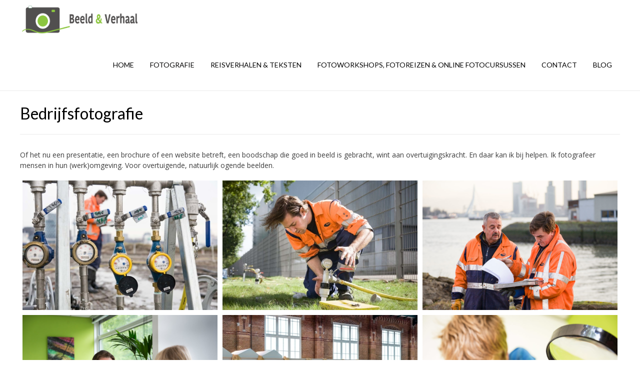

--- FILE ---
content_type: text/html; charset=UTF-8
request_url: https://beeldenverhaal.com/bedrijfsfotografie/
body_size: 13670
content:
<!DOCTYPE html><!-- Nikkon.ORG -->
<html lang="nl">
<head>
<meta charset="UTF-8">
<meta name="viewport" content="width=device-width, initial-scale=1">
<link rel="profile" href="https://gmpg.org/xfn/11">
<link rel="pingback" href="https://beeldenverhaal.com/xmlrpc.php">
<meta name='robots' content='index, follow, max-image-preview:large, max-snippet:-1, max-video-preview:-1' />

	<!-- This site is optimized with the Yoast SEO plugin v20.4 - https://yoast.com/wordpress/plugins/seo/ -->
	<title>Bedrijfsfotografie - Beeld en Verhaal</title>
	<link rel="canonical" href="https://beeldenverhaal.com/bedrijfsfotografie/" />
	<meta property="og:locale" content="nl_NL" />
	<meta property="og:type" content="article" />
	<meta property="og:title" content="Bedrijfsfotografie - Beeld en Verhaal" />
	<meta property="og:description" content="Of het nu een presentatie, een brochure of een website betreft, een boodschap die goed in beeld is gebracht, wint aan overtuigingskracht. En daar kan ik bij helpen. Ik fotografeer mensen in hun (werk)omgeving. Voor overtuigende, natuurlijk ogende beelden." />
	<meta property="og:url" content="https://beeldenverhaal.com/bedrijfsfotografie/" />
	<meta property="og:site_name" content="Beeld en Verhaal" />
	<meta property="article:publisher" content="https://www.facebook.com/lex.vandenbosch.14" />
	<meta property="article:modified_time" content="2018-08-02T12:54:33+00:00" />
	<meta name="twitter:card" content="summary_large_image" />
	<script type="application/ld+json" class="yoast-schema-graph">{"@context":"https://schema.org","@graph":[{"@type":"WebPage","@id":"https://beeldenverhaal.com/bedrijfsfotografie/","url":"https://beeldenverhaal.com/bedrijfsfotografie/","name":"Bedrijfsfotografie - Beeld en Verhaal","isPartOf":{"@id":"https://beeldenverhaal.com/#website"},"datePublished":"2017-08-16T05:40:26+00:00","dateModified":"2018-08-02T12:54:33+00:00","breadcrumb":{"@id":"https://beeldenverhaal.com/bedrijfsfotografie/#breadcrumb"},"inLanguage":"nl","potentialAction":[{"@type":"ReadAction","target":["https://beeldenverhaal.com/bedrijfsfotografie/"]}]},{"@type":"BreadcrumbList","@id":"https://beeldenverhaal.com/bedrijfsfotografie/#breadcrumb","itemListElement":[{"@type":"ListItem","position":1,"name":"Home","item":"https://beeldenverhaal.com/"},{"@type":"ListItem","position":2,"name":"Bedrijfsfotografie"}]},{"@type":"WebSite","@id":"https://beeldenverhaal.com/#website","url":"https://beeldenverhaal.com/","name":"Beeld en Verhaal Fotografie Fotoreizen Reisverhalen","description":"Fotoreportages, reisverhalen, fotoworkshops en online cursussen","publisher":{"@id":"https://beeldenverhaal.com/#organization"},"potentialAction":[{"@type":"SearchAction","target":{"@type":"EntryPoint","urlTemplate":"https://beeldenverhaal.com/?s={search_term_string}"},"query-input":"required name=search_term_string"}],"inLanguage":"nl"},{"@type":"Organization","@id":"https://beeldenverhaal.com/#organization","name":"Beeld & Verhaal","url":"https://beeldenverhaal.com/","logo":{"@type":"ImageObject","inLanguage":"nl","@id":"https://beeldenverhaal.com/#/schema/logo/image/","url":"https://i0.wp.com/beeldenverhaal.com/wp-content/uploads/2017/08/logo_kleinhome-beeldenverhaal-bedrijfsfotografie-kopie-e1502731262590.png?fit=110%2C53&ssl=1","contentUrl":"https://i0.wp.com/beeldenverhaal.com/wp-content/uploads/2017/08/logo_kleinhome-beeldenverhaal-bedrijfsfotografie-kopie-e1502731262590.png?fit=110%2C53&ssl=1","width":110,"height":53,"caption":"Beeld & Verhaal"},"image":{"@id":"https://beeldenverhaal.com/#/schema/logo/image/"},"sameAs":["https://www.facebook.com/lex.vandenbosch.14","https://www.instagram.com/lexvandenbosch/","https://nl.linkedin.com/in/lex-van-den-bosch-b711a66"]}]}</script>
	<!-- / Yoast SEO plugin. -->


<link rel='dns-prefetch' href='//fonts.googleapis.com' />
<link rel="alternate" type="application/rss+xml" title="Beeld en Verhaal &raquo; feed" href="https://beeldenverhaal.com/feed/" />
<link rel="alternate" type="application/rss+xml" title="Beeld en Verhaal &raquo; reactiesfeed" href="https://beeldenverhaal.com/comments/feed/" />
<script type="text/javascript">
window._wpemojiSettings = {"baseUrl":"https:\/\/s.w.org\/images\/core\/emoji\/14.0.0\/72x72\/","ext":".png","svgUrl":"https:\/\/s.w.org\/images\/core\/emoji\/14.0.0\/svg\/","svgExt":".svg","source":{"concatemoji":"https:\/\/beeldenverhaal.com\/wp-includes\/js\/wp-emoji-release.min.js?ver=7a22247de8db3271f3bf8573be10e986"}};
/*! This file is auto-generated */
!function(e,a,t){var n,r,o,i=a.createElement("canvas"),p=i.getContext&&i.getContext("2d");function s(e,t){p.clearRect(0,0,i.width,i.height),p.fillText(e,0,0);e=i.toDataURL();return p.clearRect(0,0,i.width,i.height),p.fillText(t,0,0),e===i.toDataURL()}function c(e){var t=a.createElement("script");t.src=e,t.defer=t.type="text/javascript",a.getElementsByTagName("head")[0].appendChild(t)}for(o=Array("flag","emoji"),t.supports={everything:!0,everythingExceptFlag:!0},r=0;r<o.length;r++)t.supports[o[r]]=function(e){if(p&&p.fillText)switch(p.textBaseline="top",p.font="600 32px Arial",e){case"flag":return s("\ud83c\udff3\ufe0f\u200d\u26a7\ufe0f","\ud83c\udff3\ufe0f\u200b\u26a7\ufe0f")?!1:!s("\ud83c\uddfa\ud83c\uddf3","\ud83c\uddfa\u200b\ud83c\uddf3")&&!s("\ud83c\udff4\udb40\udc67\udb40\udc62\udb40\udc65\udb40\udc6e\udb40\udc67\udb40\udc7f","\ud83c\udff4\u200b\udb40\udc67\u200b\udb40\udc62\u200b\udb40\udc65\u200b\udb40\udc6e\u200b\udb40\udc67\u200b\udb40\udc7f");case"emoji":return!s("\ud83e\udef1\ud83c\udffb\u200d\ud83e\udef2\ud83c\udfff","\ud83e\udef1\ud83c\udffb\u200b\ud83e\udef2\ud83c\udfff")}return!1}(o[r]),t.supports.everything=t.supports.everything&&t.supports[o[r]],"flag"!==o[r]&&(t.supports.everythingExceptFlag=t.supports.everythingExceptFlag&&t.supports[o[r]]);t.supports.everythingExceptFlag=t.supports.everythingExceptFlag&&!t.supports.flag,t.DOMReady=!1,t.readyCallback=function(){t.DOMReady=!0},t.supports.everything||(n=function(){t.readyCallback()},a.addEventListener?(a.addEventListener("DOMContentLoaded",n,!1),e.addEventListener("load",n,!1)):(e.attachEvent("onload",n),a.attachEvent("onreadystatechange",function(){"complete"===a.readyState&&t.readyCallback()})),(e=t.source||{}).concatemoji?c(e.concatemoji):e.wpemoji&&e.twemoji&&(c(e.twemoji),c(e.wpemoji)))}(window,document,window._wpemojiSettings);
</script>
<style type="text/css">
img.wp-smiley,
img.emoji {
	display: inline !important;
	border: none !important;
	box-shadow: none !important;
	height: 1em !important;
	width: 1em !important;
	margin: 0 0.07em !important;
	vertical-align: -0.1em !important;
	background: none !important;
	padding: 0 !important;
}
</style>
	<link rel='stylesheet' id='sbi_styles-css' href='https://beeldenverhaal.com/wp-content/plugins/instagram-feed/css/sbi-styles.min.css?ver=6.10.0' type='text/css' media='all' />
<link rel='stylesheet' id='wp-block-library-css' href='https://beeldenverhaal.com/wp-includes/css/dist/block-library/style.min.css?ver=7a22247de8db3271f3bf8573be10e986' type='text/css' media='all' />
<link rel='stylesheet' id='classic-theme-styles-css' href='https://beeldenverhaal.com/wp-includes/css/classic-themes.min.css?ver=7a22247de8db3271f3bf8573be10e986' type='text/css' media='all' />
<style id='global-styles-inline-css' type='text/css'>
body{--wp--preset--color--black: #000000;--wp--preset--color--cyan-bluish-gray: #abb8c3;--wp--preset--color--white: #ffffff;--wp--preset--color--pale-pink: #f78da7;--wp--preset--color--vivid-red: #cf2e2e;--wp--preset--color--luminous-vivid-orange: #ff6900;--wp--preset--color--luminous-vivid-amber: #fcb900;--wp--preset--color--light-green-cyan: #7bdcb5;--wp--preset--color--vivid-green-cyan: #00d084;--wp--preset--color--pale-cyan-blue: #8ed1fc;--wp--preset--color--vivid-cyan-blue: #0693e3;--wp--preset--color--vivid-purple: #9b51e0;--wp--preset--gradient--vivid-cyan-blue-to-vivid-purple: linear-gradient(135deg,rgba(6,147,227,1) 0%,rgb(155,81,224) 100%);--wp--preset--gradient--light-green-cyan-to-vivid-green-cyan: linear-gradient(135deg,rgb(122,220,180) 0%,rgb(0,208,130) 100%);--wp--preset--gradient--luminous-vivid-amber-to-luminous-vivid-orange: linear-gradient(135deg,rgba(252,185,0,1) 0%,rgba(255,105,0,1) 100%);--wp--preset--gradient--luminous-vivid-orange-to-vivid-red: linear-gradient(135deg,rgba(255,105,0,1) 0%,rgb(207,46,46) 100%);--wp--preset--gradient--very-light-gray-to-cyan-bluish-gray: linear-gradient(135deg,rgb(238,238,238) 0%,rgb(169,184,195) 100%);--wp--preset--gradient--cool-to-warm-spectrum: linear-gradient(135deg,rgb(74,234,220) 0%,rgb(151,120,209) 20%,rgb(207,42,186) 40%,rgb(238,44,130) 60%,rgb(251,105,98) 80%,rgb(254,248,76) 100%);--wp--preset--gradient--blush-light-purple: linear-gradient(135deg,rgb(255,206,236) 0%,rgb(152,150,240) 100%);--wp--preset--gradient--blush-bordeaux: linear-gradient(135deg,rgb(254,205,165) 0%,rgb(254,45,45) 50%,rgb(107,0,62) 100%);--wp--preset--gradient--luminous-dusk: linear-gradient(135deg,rgb(255,203,112) 0%,rgb(199,81,192) 50%,rgb(65,88,208) 100%);--wp--preset--gradient--pale-ocean: linear-gradient(135deg,rgb(255,245,203) 0%,rgb(182,227,212) 50%,rgb(51,167,181) 100%);--wp--preset--gradient--electric-grass: linear-gradient(135deg,rgb(202,248,128) 0%,rgb(113,206,126) 100%);--wp--preset--gradient--midnight: linear-gradient(135deg,rgb(2,3,129) 0%,rgb(40,116,252) 100%);--wp--preset--duotone--dark-grayscale: url('#wp-duotone-dark-grayscale');--wp--preset--duotone--grayscale: url('#wp-duotone-grayscale');--wp--preset--duotone--purple-yellow: url('#wp-duotone-purple-yellow');--wp--preset--duotone--blue-red: url('#wp-duotone-blue-red');--wp--preset--duotone--midnight: url('#wp-duotone-midnight');--wp--preset--duotone--magenta-yellow: url('#wp-duotone-magenta-yellow');--wp--preset--duotone--purple-green: url('#wp-duotone-purple-green');--wp--preset--duotone--blue-orange: url('#wp-duotone-blue-orange');--wp--preset--font-size--small: 13px;--wp--preset--font-size--medium: 20px;--wp--preset--font-size--large: 36px;--wp--preset--font-size--x-large: 42px;--wp--preset--spacing--20: 0.44rem;--wp--preset--spacing--30: 0.67rem;--wp--preset--spacing--40: 1rem;--wp--preset--spacing--50: 1.5rem;--wp--preset--spacing--60: 2.25rem;--wp--preset--spacing--70: 3.38rem;--wp--preset--spacing--80: 5.06rem;--wp--preset--shadow--natural: 6px 6px 9px rgba(0, 0, 0, 0.2);--wp--preset--shadow--deep: 12px 12px 50px rgba(0, 0, 0, 0.4);--wp--preset--shadow--sharp: 6px 6px 0px rgba(0, 0, 0, 0.2);--wp--preset--shadow--outlined: 6px 6px 0px -3px rgba(255, 255, 255, 1), 6px 6px rgba(0, 0, 0, 1);--wp--preset--shadow--crisp: 6px 6px 0px rgba(0, 0, 0, 1);}:where(.is-layout-flex){gap: 0.5em;}body .is-layout-flow > .alignleft{float: left;margin-inline-start: 0;margin-inline-end: 2em;}body .is-layout-flow > .alignright{float: right;margin-inline-start: 2em;margin-inline-end: 0;}body .is-layout-flow > .aligncenter{margin-left: auto !important;margin-right: auto !important;}body .is-layout-constrained > .alignleft{float: left;margin-inline-start: 0;margin-inline-end: 2em;}body .is-layout-constrained > .alignright{float: right;margin-inline-start: 2em;margin-inline-end: 0;}body .is-layout-constrained > .aligncenter{margin-left: auto !important;margin-right: auto !important;}body .is-layout-constrained > :where(:not(.alignleft):not(.alignright):not(.alignfull)){max-width: var(--wp--style--global--content-size);margin-left: auto !important;margin-right: auto !important;}body .is-layout-constrained > .alignwide{max-width: var(--wp--style--global--wide-size);}body .is-layout-flex{display: flex;}body .is-layout-flex{flex-wrap: wrap;align-items: center;}body .is-layout-flex > *{margin: 0;}:where(.wp-block-columns.is-layout-flex){gap: 2em;}.has-black-color{color: var(--wp--preset--color--black) !important;}.has-cyan-bluish-gray-color{color: var(--wp--preset--color--cyan-bluish-gray) !important;}.has-white-color{color: var(--wp--preset--color--white) !important;}.has-pale-pink-color{color: var(--wp--preset--color--pale-pink) !important;}.has-vivid-red-color{color: var(--wp--preset--color--vivid-red) !important;}.has-luminous-vivid-orange-color{color: var(--wp--preset--color--luminous-vivid-orange) !important;}.has-luminous-vivid-amber-color{color: var(--wp--preset--color--luminous-vivid-amber) !important;}.has-light-green-cyan-color{color: var(--wp--preset--color--light-green-cyan) !important;}.has-vivid-green-cyan-color{color: var(--wp--preset--color--vivid-green-cyan) !important;}.has-pale-cyan-blue-color{color: var(--wp--preset--color--pale-cyan-blue) !important;}.has-vivid-cyan-blue-color{color: var(--wp--preset--color--vivid-cyan-blue) !important;}.has-vivid-purple-color{color: var(--wp--preset--color--vivid-purple) !important;}.has-black-background-color{background-color: var(--wp--preset--color--black) !important;}.has-cyan-bluish-gray-background-color{background-color: var(--wp--preset--color--cyan-bluish-gray) !important;}.has-white-background-color{background-color: var(--wp--preset--color--white) !important;}.has-pale-pink-background-color{background-color: var(--wp--preset--color--pale-pink) !important;}.has-vivid-red-background-color{background-color: var(--wp--preset--color--vivid-red) !important;}.has-luminous-vivid-orange-background-color{background-color: var(--wp--preset--color--luminous-vivid-orange) !important;}.has-luminous-vivid-amber-background-color{background-color: var(--wp--preset--color--luminous-vivid-amber) !important;}.has-light-green-cyan-background-color{background-color: var(--wp--preset--color--light-green-cyan) !important;}.has-vivid-green-cyan-background-color{background-color: var(--wp--preset--color--vivid-green-cyan) !important;}.has-pale-cyan-blue-background-color{background-color: var(--wp--preset--color--pale-cyan-blue) !important;}.has-vivid-cyan-blue-background-color{background-color: var(--wp--preset--color--vivid-cyan-blue) !important;}.has-vivid-purple-background-color{background-color: var(--wp--preset--color--vivid-purple) !important;}.has-black-border-color{border-color: var(--wp--preset--color--black) !important;}.has-cyan-bluish-gray-border-color{border-color: var(--wp--preset--color--cyan-bluish-gray) !important;}.has-white-border-color{border-color: var(--wp--preset--color--white) !important;}.has-pale-pink-border-color{border-color: var(--wp--preset--color--pale-pink) !important;}.has-vivid-red-border-color{border-color: var(--wp--preset--color--vivid-red) !important;}.has-luminous-vivid-orange-border-color{border-color: var(--wp--preset--color--luminous-vivid-orange) !important;}.has-luminous-vivid-amber-border-color{border-color: var(--wp--preset--color--luminous-vivid-amber) !important;}.has-light-green-cyan-border-color{border-color: var(--wp--preset--color--light-green-cyan) !important;}.has-vivid-green-cyan-border-color{border-color: var(--wp--preset--color--vivid-green-cyan) !important;}.has-pale-cyan-blue-border-color{border-color: var(--wp--preset--color--pale-cyan-blue) !important;}.has-vivid-cyan-blue-border-color{border-color: var(--wp--preset--color--vivid-cyan-blue) !important;}.has-vivid-purple-border-color{border-color: var(--wp--preset--color--vivid-purple) !important;}.has-vivid-cyan-blue-to-vivid-purple-gradient-background{background: var(--wp--preset--gradient--vivid-cyan-blue-to-vivid-purple) !important;}.has-light-green-cyan-to-vivid-green-cyan-gradient-background{background: var(--wp--preset--gradient--light-green-cyan-to-vivid-green-cyan) !important;}.has-luminous-vivid-amber-to-luminous-vivid-orange-gradient-background{background: var(--wp--preset--gradient--luminous-vivid-amber-to-luminous-vivid-orange) !important;}.has-luminous-vivid-orange-to-vivid-red-gradient-background{background: var(--wp--preset--gradient--luminous-vivid-orange-to-vivid-red) !important;}.has-very-light-gray-to-cyan-bluish-gray-gradient-background{background: var(--wp--preset--gradient--very-light-gray-to-cyan-bluish-gray) !important;}.has-cool-to-warm-spectrum-gradient-background{background: var(--wp--preset--gradient--cool-to-warm-spectrum) !important;}.has-blush-light-purple-gradient-background{background: var(--wp--preset--gradient--blush-light-purple) !important;}.has-blush-bordeaux-gradient-background{background: var(--wp--preset--gradient--blush-bordeaux) !important;}.has-luminous-dusk-gradient-background{background: var(--wp--preset--gradient--luminous-dusk) !important;}.has-pale-ocean-gradient-background{background: var(--wp--preset--gradient--pale-ocean) !important;}.has-electric-grass-gradient-background{background: var(--wp--preset--gradient--electric-grass) !important;}.has-midnight-gradient-background{background: var(--wp--preset--gradient--midnight) !important;}.has-small-font-size{font-size: var(--wp--preset--font-size--small) !important;}.has-medium-font-size{font-size: var(--wp--preset--font-size--medium) !important;}.has-large-font-size{font-size: var(--wp--preset--font-size--large) !important;}.has-x-large-font-size{font-size: var(--wp--preset--font-size--x-large) !important;}
.wp-block-navigation a:where(:not(.wp-element-button)){color: inherit;}
:where(.wp-block-columns.is-layout-flex){gap: 2em;}
.wp-block-pullquote{font-size: 1.5em;line-height: 1.6;}
</style>
<link rel='stylesheet' id='contact-form-7-css' href='https://beeldenverhaal.com/wp-content/plugins/contact-form-7/includes/css/styles.css?ver=5.7.5.1' type='text/css' media='all' />
<link rel='stylesheet' id='cmplz-general-css' href='https://beeldenverhaal.com/wp-content/plugins/complianz-gdpr/assets/css/cookieblocker.min.css?ver=1768138517' type='text/css' media='all' />
<link rel='stylesheet' id='customizer_nikkon_fonts-css' href='//fonts.googleapis.com/css?family=Open+Sans%3Aregular%2Citalic%2C700%7CLato%3Aregular%2Citalic%2C700%26subset%3Dlatin%2C' type='text/css' media='screen' />
<link rel='stylesheet' id='nikkon-body-font-default-css' href='//fonts.googleapis.com/css?family=Open+Sans%3A400%2C300%2C300italic%2C400italic%2C600%2C600italic%2C700%2C700italic&#038;ver=1.1.17' type='text/css' media='all' />
<link rel='stylesheet' id='nikkon-heading-font-default-css' href='//fonts.googleapis.com/css?family=Dosis%3A400%2C300%2C500%2C600%2C700&#038;ver=1.1.17' type='text/css' media='all' />
<link rel='stylesheet' id='font-awesome-css' href='https://beeldenverhaal.com/wp-content/themes/nikkon/includes/font-awesome/css/all.min.css?ver=5.11.2' type='text/css' media='all' />
<link rel='stylesheet' id='nikkon-style-css' href='https://beeldenverhaal.com/wp-content/themes/nikkon/style.css?ver=1.1.17' type='text/css' media='all' />
<link rel='stylesheet' id='slb_core-css' href='https://beeldenverhaal.com/wp-content/plugins/simple-lightbox/client/css/app.css?ver=2.9.4' type='text/css' media='all' />
<script type='text/javascript' src='https://beeldenverhaal.com/wp-includes/js/jquery/jquery.min.js?ver=3.6.3' id='jquery-core-js'></script>
<script type='text/javascript' src='https://beeldenverhaal.com/wp-includes/js/jquery/jquery-migrate.min.js?ver=3.4.0' id='jquery-migrate-js'></script>
<link rel="https://api.w.org/" href="https://beeldenverhaal.com/wp-json/" /><link rel="alternate" type="application/json" href="https://beeldenverhaal.com/wp-json/wp/v2/pages/596" /><link rel="EditURI" type="application/rsd+xml" title="RSD" href="https://beeldenverhaal.com/xmlrpc.php?rsd" />
<link rel="alternate" type="application/json+oembed" href="https://beeldenverhaal.com/wp-json/oembed/1.0/embed?url=https%3A%2F%2Fbeeldenverhaal.com%2Fbedrijfsfotografie%2F" />
<link rel="alternate" type="text/xml+oembed" href="https://beeldenverhaal.com/wp-json/oembed/1.0/embed?url=https%3A%2F%2Fbeeldenverhaal.com%2Fbedrijfsfotografie%2F&#038;format=xml" />
		<style type="text/css" id="wp-custom-css">
			/*
Je kunt hier je eigen CSS toevoegen.

Klik op het help icoon om meer te leren.
*/
.portfolio_item .portfoliolink {
    opacity: 1;
}

.blog-style-postblock .blog-post-blocks-inner h3 {
	font-size: 18px;
}		</style>
		</head>
<body data-rsssl=1 class="page-template-default page page-id-596 wp-custom-logo metaslider-plugin">
<svg xmlns="http://www.w3.org/2000/svg" viewBox="0 0 0 0" width="0" height="0" focusable="false" role="none" style="visibility: hidden; position: absolute; left: -9999px; overflow: hidden;" ><defs><filter id="wp-duotone-dark-grayscale"><feColorMatrix color-interpolation-filters="sRGB" type="matrix" values=" .299 .587 .114 0 0 .299 .587 .114 0 0 .299 .587 .114 0 0 .299 .587 .114 0 0 " /><feComponentTransfer color-interpolation-filters="sRGB" ><feFuncR type="table" tableValues="0 0.49803921568627" /><feFuncG type="table" tableValues="0 0.49803921568627" /><feFuncB type="table" tableValues="0 0.49803921568627" /><feFuncA type="table" tableValues="1 1" /></feComponentTransfer><feComposite in2="SourceGraphic" operator="in" /></filter></defs></svg><svg xmlns="http://www.w3.org/2000/svg" viewBox="0 0 0 0" width="0" height="0" focusable="false" role="none" style="visibility: hidden; position: absolute; left: -9999px; overflow: hidden;" ><defs><filter id="wp-duotone-grayscale"><feColorMatrix color-interpolation-filters="sRGB" type="matrix" values=" .299 .587 .114 0 0 .299 .587 .114 0 0 .299 .587 .114 0 0 .299 .587 .114 0 0 " /><feComponentTransfer color-interpolation-filters="sRGB" ><feFuncR type="table" tableValues="0 1" /><feFuncG type="table" tableValues="0 1" /><feFuncB type="table" tableValues="0 1" /><feFuncA type="table" tableValues="1 1" /></feComponentTransfer><feComposite in2="SourceGraphic" operator="in" /></filter></defs></svg><svg xmlns="http://www.w3.org/2000/svg" viewBox="0 0 0 0" width="0" height="0" focusable="false" role="none" style="visibility: hidden; position: absolute; left: -9999px; overflow: hidden;" ><defs><filter id="wp-duotone-purple-yellow"><feColorMatrix color-interpolation-filters="sRGB" type="matrix" values=" .299 .587 .114 0 0 .299 .587 .114 0 0 .299 .587 .114 0 0 .299 .587 .114 0 0 " /><feComponentTransfer color-interpolation-filters="sRGB" ><feFuncR type="table" tableValues="0.54901960784314 0.98823529411765" /><feFuncG type="table" tableValues="0 1" /><feFuncB type="table" tableValues="0.71764705882353 0.25490196078431" /><feFuncA type="table" tableValues="1 1" /></feComponentTransfer><feComposite in2="SourceGraphic" operator="in" /></filter></defs></svg><svg xmlns="http://www.w3.org/2000/svg" viewBox="0 0 0 0" width="0" height="0" focusable="false" role="none" style="visibility: hidden; position: absolute; left: -9999px; overflow: hidden;" ><defs><filter id="wp-duotone-blue-red"><feColorMatrix color-interpolation-filters="sRGB" type="matrix" values=" .299 .587 .114 0 0 .299 .587 .114 0 0 .299 .587 .114 0 0 .299 .587 .114 0 0 " /><feComponentTransfer color-interpolation-filters="sRGB" ><feFuncR type="table" tableValues="0 1" /><feFuncG type="table" tableValues="0 0.27843137254902" /><feFuncB type="table" tableValues="0.5921568627451 0.27843137254902" /><feFuncA type="table" tableValues="1 1" /></feComponentTransfer><feComposite in2="SourceGraphic" operator="in" /></filter></defs></svg><svg xmlns="http://www.w3.org/2000/svg" viewBox="0 0 0 0" width="0" height="0" focusable="false" role="none" style="visibility: hidden; position: absolute; left: -9999px; overflow: hidden;" ><defs><filter id="wp-duotone-midnight"><feColorMatrix color-interpolation-filters="sRGB" type="matrix" values=" .299 .587 .114 0 0 .299 .587 .114 0 0 .299 .587 .114 0 0 .299 .587 .114 0 0 " /><feComponentTransfer color-interpolation-filters="sRGB" ><feFuncR type="table" tableValues="0 0" /><feFuncG type="table" tableValues="0 0.64705882352941" /><feFuncB type="table" tableValues="0 1" /><feFuncA type="table" tableValues="1 1" /></feComponentTransfer><feComposite in2="SourceGraphic" operator="in" /></filter></defs></svg><svg xmlns="http://www.w3.org/2000/svg" viewBox="0 0 0 0" width="0" height="0" focusable="false" role="none" style="visibility: hidden; position: absolute; left: -9999px; overflow: hidden;" ><defs><filter id="wp-duotone-magenta-yellow"><feColorMatrix color-interpolation-filters="sRGB" type="matrix" values=" .299 .587 .114 0 0 .299 .587 .114 0 0 .299 .587 .114 0 0 .299 .587 .114 0 0 " /><feComponentTransfer color-interpolation-filters="sRGB" ><feFuncR type="table" tableValues="0.78039215686275 1" /><feFuncG type="table" tableValues="0 0.94901960784314" /><feFuncB type="table" tableValues="0.35294117647059 0.47058823529412" /><feFuncA type="table" tableValues="1 1" /></feComponentTransfer><feComposite in2="SourceGraphic" operator="in" /></filter></defs></svg><svg xmlns="http://www.w3.org/2000/svg" viewBox="0 0 0 0" width="0" height="0" focusable="false" role="none" style="visibility: hidden; position: absolute; left: -9999px; overflow: hidden;" ><defs><filter id="wp-duotone-purple-green"><feColorMatrix color-interpolation-filters="sRGB" type="matrix" values=" .299 .587 .114 0 0 .299 .587 .114 0 0 .299 .587 .114 0 0 .299 .587 .114 0 0 " /><feComponentTransfer color-interpolation-filters="sRGB" ><feFuncR type="table" tableValues="0.65098039215686 0.40392156862745" /><feFuncG type="table" tableValues="0 1" /><feFuncB type="table" tableValues="0.44705882352941 0.4" /><feFuncA type="table" tableValues="1 1" /></feComponentTransfer><feComposite in2="SourceGraphic" operator="in" /></filter></defs></svg><svg xmlns="http://www.w3.org/2000/svg" viewBox="0 0 0 0" width="0" height="0" focusable="false" role="none" style="visibility: hidden; position: absolute; left: -9999px; overflow: hidden;" ><defs><filter id="wp-duotone-blue-orange"><feColorMatrix color-interpolation-filters="sRGB" type="matrix" values=" .299 .587 .114 0 0 .299 .587 .114 0 0 .299 .587 .114 0 0 .299 .587 .114 0 0 " /><feComponentTransfer color-interpolation-filters="sRGB" ><feFuncR type="table" tableValues="0.098039215686275 1" /><feFuncG type="table" tableValues="0 0.66274509803922" /><feFuncB type="table" tableValues="0.84705882352941 0.41960784313725" /><feFuncA type="table" tableValues="1 1" /></feComponentTransfer><feComposite in2="SourceGraphic" operator="in" /></filter></defs></svg><div id="page" class="hfeed site nikkon-meta-slider">
	
	
		
		
	

<header id="masthead" class="site-header site-header-layout-three">
	
	<div class="site-container">
			
		<div class="site-branding">
			
			                <a href="https://beeldenverhaal.com/" class="custom-logo-link" rel="home"><img width="1114" height="319" src="https://beeldenverhaal.com/wp-content/uploads/2021/05/cropped-Fotowandelaarsnl-kleur-beeld-en-verhaal-copy.png" class="custom-logo" alt="Beeld en Verhaal" decoding="async" srcset="https://beeldenverhaal.com/wp-content/uploads/2021/05/cropped-Fotowandelaarsnl-kleur-beeld-en-verhaal-copy.png 1114w, https://beeldenverhaal.com/wp-content/uploads/2021/05/cropped-Fotowandelaarsnl-kleur-beeld-en-verhaal-copy-300x86.png 300w, https://beeldenverhaal.com/wp-content/uploads/2021/05/cropped-Fotowandelaarsnl-kleur-beeld-en-verhaal-copy-1024x293.png 1024w, https://beeldenverhaal.com/wp-content/uploads/2021/05/cropped-Fotowandelaarsnl-kleur-beeld-en-verhaal-copy-768x220.png 768w" sizes="(max-width: 1114px) 100vw, 1114px" /></a>            			
		</div><!-- .site-branding -->
		
					<nav id="site-navigation" class="main-navigation" role="navigation">
				<button class="header-menu-button"><i class="fas fa-bars"></i><span>menu</span></button>
				<div id="main-menu" class="main-menu-container">
                    <div class="main-menu-inner">
                        <button class="main-menu-close"><i class="fas fa-angle-right"></i><i class="fas fa-angle-left"></i></button>
                        <div class="menu-hoofdmenu_v2-container"><ul id="primary-menu" class="menu"><li id="menu-item-682" class="menu-item menu-item-type-post_type menu-item-object-page menu-item-home menu-item-682"><a href="https://beeldenverhaal.com/">Home</a></li>
<li id="menu-item-2231" class="menu-item menu-item-type-custom menu-item-object-custom current-menu-ancestor current-menu-parent menu-item-has-children menu-item-2231"><a href="#">Fotografie</a>
<ul class="sub-menu">
	<li id="menu-item-1120" class="menu-item menu-item-type-post_type menu-item-object-page menu-item-1120"><a href="https://beeldenverhaal.com/mensportret_envira/">Mens &#038; Portret</a></li>
	<li id="menu-item-675" class="menu-item menu-item-type-post_type menu-item-object-page menu-item-675"><a href="https://beeldenverhaal.com/reisfotografie/">Reisfotografie</a></li>
	<li id="menu-item-679" class="menu-item menu-item-type-post_type menu-item-object-page menu-item-679"><a href="https://beeldenverhaal.com/outdoor/">Outdoorfotografie</a></li>
	<li id="menu-item-674" class="menu-item menu-item-type-post_type menu-item-object-page current-menu-item page_item page-item-596 current_page_item menu-item-674"><a href="https://beeldenverhaal.com/bedrijfsfotografie/" aria-current="page">Bedrijfsfotografie</a></li>
	<li id="menu-item-680" class="menu-item menu-item-type-post_type menu-item-object-page menu-item-680"><a href="https://beeldenverhaal.com/natuurlandschap/">Natuur &#038; Landschap</a></li>
	<li id="menu-item-676" class="menu-item menu-item-type-post_type menu-item-object-page menu-item-676"><a href="https://beeldenverhaal.com/reportages/">Event-reportages</a></li>
	<li id="menu-item-1800" class="menu-item menu-item-type-post_type menu-item-object-page menu-item-1800"><a href="https://beeldenverhaal.com/lezingen/">Lezingen</a></li>
</ul>
</li>
<li id="menu-item-678" class="menu-item menu-item-type-post_type menu-item-object-page menu-item-678"><a href="https://beeldenverhaal.com/reisverhalen/">Reisverhalen &#038; teksten</a></li>
<li id="menu-item-3249" class="menu-item menu-item-type-post_type menu-item-object-page menu-item-has-children menu-item-3249"><a href="https://beeldenverhaal.com/fotowandelaars-nl-fotoworkshops-reizen/">Fotoworkshops, fotoreizen &#038; online fotocursussen</a>
<ul class="sub-menu">
	<li id="menu-item-2428" class="menu-item menu-item-type-post_type menu-item-object-page menu-item-2428"><a href="https://beeldenverhaal.com/fotoworkshops/">Fotoworkshops &#038; fotowandelingen</a></li>
	<li id="menu-item-2951" class="menu-item menu-item-type-post_type menu-item-object-page menu-item-2951"><a href="https://beeldenverhaal.com/online-fotocursussen-creatieve-fotografie/">Online Fotocursussen</a></li>
	<li id="menu-item-1825" class="menu-item menu-item-type-post_type menu-item-object-page menu-item-1825"><a href="https://beeldenverhaal.com/fotoreizen/">Fotoreizen</a></li>
</ul>
</li>
<li id="menu-item-677" class="menu-item menu-item-type-post_type menu-item-object-page menu-item-677"><a href="https://beeldenverhaal.com/contact/">Contact</a></li>
<li id="menu-item-2030" class="menu-item menu-item-type-post_type menu-item-object-page menu-item-2030"><a href="https://beeldenverhaal.com/sample_page/">Blog</a></li>
</ul></div>                        
                                            </div>
				</div>
			</nav><!-- #site-navigation -->
				<div class="clearboth"></div>
		
	</div>
		
</header><!-- #masthead -->

		
	
	<div class="site-container content-container content-no-sidebar">
	<div id="primary" class="content-area">
		<main id="main" class="site-main" role="main">
			
			        
        <header class="entry-header">
            
                            
                <h3 class="entry-title">Bedrijfsfotografie</h3>                
                        
                    
    	            	        
    	                
        </header><!-- .entry-header -->
    
    			
			
				
<article id="post-596" class="post-596 page type-page status-publish hentry blog-blocks-layout blog-style-postblock  blog-alt-odd">

	<div class="entry-content">
		<p>Of het nu een presentatie, een brochure of een website betreft, een boodschap die goed in beeld is gebracht, wint aan overtuigingskracht. En daar kan ik bij helpen. Ik fotografeer mensen in hun (werk)omgeving. Voor overtuigende, natuurlijk ogende beelden.</p>
<div id="envira-gallery-wrap-1277" class="envira-gallery-wrap envira-gallery-theme-base envira-lightbox-theme-base" itemscope itemtype="https://schema.org/ImageGallery"><div data-row-height="" data-gallery-theme="" id="envira-gallery-1277" class="envira-gallery-public  envira-gallery-3-columns envira-clear enviratope envira-gallery-css-animations" data-envira-columns="3"><div id="envira-gallery-item-1083" class="envira-gallery-item enviratope-item envira-gallery-item-1 envira-lazy-load" style="padding-left: 5px; padding-bottom: 10px; padding-right: 5px;"  itemscope itemtype="https://schema.org/ImageObject"><div class="envira-gallery-item-inner"><div class="envira-gallery-position-overlay  envira-gallery-top-left"></div><div class="envira-gallery-position-overlay  envira-gallery-top-right"></div><div class="envira-gallery-position-overlay  envira-gallery-bottom-left"></div><div class="envira-gallery-position-overlay  envira-gallery-bottom-right"></div><a href="https://beeldenverhaal.com/wp-content/uploads/2017/08/MG_9619-4.jpg" class="envira-gallery-1277 envira-gallery-link" rel="enviragallery1277" title="Bedrijfsfotografie" data-envira-caption="Bedrijfsfotografie" data-envira-retina="" data-thumbnail="" itemprop="contentUrl" data-slb-active="1" data-slb-asset="167387776" data-slb-internal="0" data-slb-group="596"><div class="envira-lazy" data-test-width="640" data-test-height="480" style="padding-bottom:75%;"><img id="envira-gallery-image-1083" class="envira-gallery-image envira-gallery-image-1" data-envira-index="1" src="https://beeldenverhaal.com/wp-content/uploads/2017/08/MG_9619-4-1024x682-640x480.jpg" data-envira-src="https://beeldenverhaal.com/wp-content/uploads/2017/08/MG_9619-4-1024x682-640x480.jpg" data-envira-gallery-id="1277" data-envira-item-id="1083" data-envira-caption="Bedrijfsfotografie" alt="Bedrijfsfotografie" title="Bedrijfsfotografie"  itemprop="thumbnailUrl" data-envira-srcset="https://beeldenverhaal.com/wp-content/uploads/2017/08/MG_9619-4-1024x682-640x480.jpg 400w,https://beeldenverhaal.com/wp-content/uploads/2017/08/MG_9619-4-1024x682-640x480.jpg 2x" srcset="[data-uri]" /></div></a></div></div><div id="envira-gallery-item-1086" class="envira-gallery-item enviratope-item envira-gallery-item-2 envira-lazy-load" style="padding-left: 5px; padding-bottom: 10px; padding-right: 5px;"  itemscope itemtype="https://schema.org/ImageObject"><div class="envira-gallery-item-inner"><div class="envira-gallery-position-overlay  envira-gallery-top-left"></div><div class="envira-gallery-position-overlay  envira-gallery-top-right"></div><div class="envira-gallery-position-overlay  envira-gallery-bottom-left"></div><div class="envira-gallery-position-overlay  envira-gallery-bottom-right"></div><a href="https://beeldenverhaal.com/wp-content/uploads/2017/08/MG_5109-Edit.jpg" class="envira-gallery-1277 envira-gallery-link" rel="enviragallery1277" title="_MG_5109-Edit" data-envira-caption="_MG_5109-Edit" data-envira-retina="" data-thumbnail="" itemprop="contentUrl" data-slb-active="1" data-slb-asset="855938939" data-slb-internal="0" data-slb-group="596"><div class="envira-lazy" data-test-width="640" data-test-height="480" style="padding-bottom:75%;"><img id="envira-gallery-image-1086" class="envira-gallery-image envira-gallery-image-2" data-envira-index="2" src="https://beeldenverhaal.com/wp-content/uploads/2017/08/MG_5109-Edit-1024x682-640x480.jpg" data-envira-src="https://beeldenverhaal.com/wp-content/uploads/2017/08/MG_5109-Edit-1024x682-640x480.jpg" data-envira-gallery-id="1277" data-envira-item-id="1086" data-envira-caption="_MG_5109-Edit" alt="" title="_MG_5109-Edit"  itemprop="thumbnailUrl" data-envira-srcset="https://beeldenverhaal.com/wp-content/uploads/2017/08/MG_5109-Edit-1024x682-640x480.jpg 400w,https://beeldenverhaal.com/wp-content/uploads/2017/08/MG_5109-Edit-1024x682-640x480.jpg 2x" srcset="[data-uri]" /></div></a></div></div><div id="envira-gallery-item-1084" class="envira-gallery-item enviratope-item envira-gallery-item-3 envira-lazy-load" style="padding-left: 5px; padding-bottom: 10px; padding-right: 5px;"  itemscope itemtype="https://schema.org/ImageObject"><div class="envira-gallery-item-inner"><div class="envira-gallery-position-overlay  envira-gallery-top-left"></div><div class="envira-gallery-position-overlay  envira-gallery-top-right"></div><div class="envira-gallery-position-overlay  envira-gallery-bottom-left"></div><div class="envira-gallery-position-overlay  envira-gallery-bottom-right"></div><a href="https://beeldenverhaal.com/wp-content/uploads/2017/08/MG_8938-1.jpg" class="envira-gallery-1277 envira-gallery-link" rel="enviragallery1277" title="_MG_8938" data-envira-caption="_MG_8938" data-envira-retina="" data-thumbnail="" itemprop="contentUrl" data-slb-active="1" data-slb-asset="784888049" data-slb-internal="0" data-slb-group="596"><div class="envira-lazy" data-test-width="640" data-test-height="480" style="padding-bottom:75%;"><img id="envira-gallery-image-1084" class="envira-gallery-image envira-gallery-image-3" data-envira-index="3" src="https://beeldenverhaal.com/wp-content/uploads/2017/08/MG_8938-1-1024x682-640x480.jpg" data-envira-src="https://beeldenverhaal.com/wp-content/uploads/2017/08/MG_8938-1-1024x682-640x480.jpg" data-envira-gallery-id="1277" data-envira-item-id="1084" data-envira-caption="_MG_8938" alt="" title="_MG_8938"  itemprop="thumbnailUrl" data-envira-srcset="https://beeldenverhaal.com/wp-content/uploads/2017/08/MG_8938-1-1024x682-640x480.jpg 400w,https://beeldenverhaal.com/wp-content/uploads/2017/08/MG_8938-1-1024x682-640x480.jpg 2x" srcset="[data-uri]" /></div></a></div></div><div id="envira-gallery-item-1058" class="envira-gallery-item enviratope-item envira-gallery-item-4 envira-lazy-load" style="padding-left: 5px; padding-bottom: 10px; padding-right: 5px;"  itemscope itemtype="https://schema.org/ImageObject"><div class="envira-gallery-item-inner"><div class="envira-gallery-position-overlay  envira-gallery-top-left"></div><div class="envira-gallery-position-overlay  envira-gallery-top-right"></div><div class="envira-gallery-position-overlay  envira-gallery-bottom-left"></div><div class="envira-gallery-position-overlay  envira-gallery-bottom-right"></div><a href="https://beeldenverhaal.com/wp-content/uploads/2017/08/Spine_Clinic-8462.jpg" class="envira-gallery-1277 envira-gallery-link" rel="enviragallery1277" title="Spine_Clinic-8462" data-envira-caption="Spine_Clinic-8462" data-envira-retina="" data-thumbnail="" itemprop="contentUrl" data-slb-active="1" data-slb-asset="665925634" data-slb-internal="0" data-slb-group="596"><div class="envira-lazy" data-test-width="640" data-test-height="480" style="padding-bottom:75%;"><img id="envira-gallery-image-1058" class="envira-gallery-image envira-gallery-image-4" data-envira-index="4" src="https://beeldenverhaal.com/wp-content/uploads/2017/08/Spine_Clinic-8462-1024x682-640x480.jpg" data-envira-src="https://beeldenverhaal.com/wp-content/uploads/2017/08/Spine_Clinic-8462-1024x682-640x480.jpg" data-envira-gallery-id="1277" data-envira-item-id="1058" data-envira-caption="Spine_Clinic-8462" alt="" title="Spine_Clinic-8462"  itemprop="thumbnailUrl" data-envira-srcset="https://beeldenverhaal.com/wp-content/uploads/2017/08/Spine_Clinic-8462-1024x682-640x480.jpg 400w,https://beeldenverhaal.com/wp-content/uploads/2017/08/Spine_Clinic-8462-1024x682-640x480.jpg 2x" srcset="[data-uri]" /></div></a></div></div><div id="envira-gallery-item-1062" class="envira-gallery-item enviratope-item envira-gallery-item-5 envira-lazy-load" style="padding-left: 5px; padding-bottom: 10px; padding-right: 5px;"  itemscope itemtype="https://schema.org/ImageObject"><div class="envira-gallery-item-inner"><div class="envira-gallery-position-overlay  envira-gallery-top-left"></div><div class="envira-gallery-position-overlay  envira-gallery-top-right"></div><div class="envira-gallery-position-overlay  envira-gallery-bottom-left"></div><div class="envira-gallery-position-overlay  envira-gallery-bottom-right"></div><a href="https://beeldenverhaal.com/wp-content/uploads/2017/08/Zuiderbad4-0912-2.jpg" class="envira-gallery-1277 envira-gallery-link" rel="enviragallery1277" title="Zuiderbad_4-0912" data-envira-caption="Zuiderbad_4-0912" data-envira-retina="" data-thumbnail="" itemprop="contentUrl" data-slb-active="1" data-slb-asset="708517358" data-slb-internal="0" data-slb-group="596"><div class="envira-lazy" data-test-width="640" data-test-height="480" style="padding-bottom:75%;"><img id="envira-gallery-image-1062" class="envira-gallery-image envira-gallery-image-5" data-envira-index="5" src="https://beeldenverhaal.com/wp-content/uploads/2017/08/Zuiderbad4-0912-2-1024x682-640x480.jpg" data-envira-src="https://beeldenverhaal.com/wp-content/uploads/2017/08/Zuiderbad4-0912-2-1024x682-640x480.jpg" data-envira-gallery-id="1277" data-envira-item-id="1062" data-envira-caption="Zuiderbad_4-0912" alt="" title="Zuiderbad_4-0912"  itemprop="thumbnailUrl" data-envira-srcset="https://beeldenverhaal.com/wp-content/uploads/2017/08/Zuiderbad4-0912-2-1024x682-640x480.jpg 400w,https://beeldenverhaal.com/wp-content/uploads/2017/08/Zuiderbad4-0912-2-1024x682-640x480.jpg 2x" srcset="[data-uri]" /></div></a></div></div><div id="envira-gallery-item-1059" class="envira-gallery-item enviratope-item envira-gallery-item-6 envira-lazy-load" style="padding-left: 5px; padding-bottom: 10px; padding-right: 5px;"  itemscope itemtype="https://schema.org/ImageObject"><div class="envira-gallery-item-inner"><div class="envira-gallery-position-overlay  envira-gallery-top-left"></div><div class="envira-gallery-position-overlay  envira-gallery-top-right"></div><div class="envira-gallery-position-overlay  envira-gallery-bottom-left"></div><div class="envira-gallery-position-overlay  envira-gallery-bottom-right"></div><a href="https://beeldenverhaal.com/wp-content/uploads/2017/08/Spine_clinic-9981-Edit.jpg" class="envira-gallery-1277 envira-gallery-link" rel="enviragallery1277" title="Spine_clinic-9981-Edit" data-envira-caption="Spine_clinic-9981-Edit" data-envira-retina="" data-thumbnail="" itemprop="contentUrl" data-slb-active="1" data-slb-asset="674997297" data-slb-internal="0" data-slb-group="596"><div class="envira-lazy" data-test-width="640" data-test-height="480" style="padding-bottom:75%;"><img id="envira-gallery-image-1059" class="envira-gallery-image envira-gallery-image-6" data-envira-index="6" src="https://beeldenverhaal.com/wp-content/uploads/2017/08/Spine_clinic-9981-Edit-1024x682-640x480.jpg" data-envira-src="https://beeldenverhaal.com/wp-content/uploads/2017/08/Spine_clinic-9981-Edit-1024x682-640x480.jpg" data-envira-gallery-id="1277" data-envira-item-id="1059" data-envira-caption="Spine_clinic-9981-Edit" alt="" title="Spine_clinic-9981-Edit"  itemprop="thumbnailUrl" data-envira-srcset="https://beeldenverhaal.com/wp-content/uploads/2017/08/Spine_clinic-9981-Edit-1024x682-640x480.jpg 400w,https://beeldenverhaal.com/wp-content/uploads/2017/08/Spine_clinic-9981-Edit-1024x682-640x480.jpg 2x" srcset="[data-uri]" /></div></a></div></div><div id="envira-gallery-item-1284" class="envira-gallery-item enviratope-item envira-gallery-item-7 envira-lazy-load" style="padding-left: 5px; padding-bottom: 10px; padding-right: 5px;"  itemscope itemtype="https://schema.org/ImageObject"><div class="envira-gallery-item-inner"><div class="envira-gallery-position-overlay  envira-gallery-top-left"></div><div class="envira-gallery-position-overlay  envira-gallery-top-right"></div><div class="envira-gallery-position-overlay  envira-gallery-bottom-left"></div><div class="envira-gallery-position-overlay  envira-gallery-bottom-right"></div><a href="https://beeldenverhaal.com/wp-content/uploads/2017/09/MG_6216-2.jpg" class="envira-gallery-1277 envira-gallery-link" rel="enviragallery1277" title="_MG_6216-2" data-envira-caption="_MG_6216-2" data-envira-retina="" data-thumbnail="" itemprop="contentUrl" data-slb-active="1" data-slb-asset="389580425" data-slb-internal="0" data-slb-group="596"><div class="envira-lazy" data-test-width="640" data-test-height="480" style="padding-bottom:75%;"><img id="envira-gallery-image-1284" class="envira-gallery-image envira-gallery-image-7" data-envira-index="7" src="https://beeldenverhaal.com/wp-content/uploads/2017/09/MG_6216-2-1024x682-640x480.jpg" data-envira-src="https://beeldenverhaal.com/wp-content/uploads/2017/09/MG_6216-2-1024x682-640x480.jpg" data-envira-gallery-id="1277" data-envira-item-id="1284" data-envira-caption="_MG_6216-2" alt="" title="_MG_6216-2"  itemprop="thumbnailUrl" data-envira-srcset="https://beeldenverhaal.com/wp-content/uploads/2017/09/MG_6216-2-1024x682-640x480.jpg 400w,https://beeldenverhaal.com/wp-content/uploads/2017/09/MG_6216-2-1024x682-640x480.jpg 2x" srcset="[data-uri]" /></div></a></div></div><div id="envira-gallery-item-3239" class="envira-gallery-item enviratope-item envira-gallery-item-8 envira-lazy-load" style="padding-left: 5px; padding-bottom: 10px; padding-right: 5px;"  itemscope itemtype="https://schema.org/ImageObject"><div class="envira-gallery-item-inner"><div class="envira-gallery-position-overlay  envira-gallery-top-left"></div><div class="envira-gallery-position-overlay  envira-gallery-top-right"></div><div class="envira-gallery-position-overlay  envira-gallery-bottom-left"></div><div class="envira-gallery-position-overlay  envira-gallery-bottom-right"></div><a href="https://beeldenverhaal.com/wp-content/uploads/2017/09/Zuiderbad-9770.jpg" class="envira-gallery-1277 envira-gallery-link" rel="enviragallery1277" title="Zuiderbad-9770" data-envira-caption="Zuiderbad-9770" data-envira-retina="" data-thumbnail="" itemprop="contentUrl" data-slb-active="1" data-slb-asset="918791195" data-slb-internal="0" data-slb-group="596"><div class="envira-lazy" data-test-width="640" data-test-height="480" style="padding-bottom:75%;"><img id="envira-gallery-image-3239" class="envira-gallery-image envira-gallery-image-8" data-envira-index="8" src="https://beeldenverhaal.com/wp-content/uploads/2017/09/Zuiderbad-9770-1024x682-640x480.jpg" data-envira-src="https://beeldenverhaal.com/wp-content/uploads/2017/09/Zuiderbad-9770-1024x682-640x480.jpg" data-envira-gallery-id="1277" data-envira-item-id="3239" data-envira-caption="Zuiderbad-9770" alt="" title="Zuiderbad-9770"  itemprop="thumbnailUrl" data-envira-srcset="https://beeldenverhaal.com/wp-content/uploads/2017/09/Zuiderbad-9770-1024x682-640x480.jpg 400w,https://beeldenverhaal.com/wp-content/uploads/2017/09/Zuiderbad-9770-1024x682-640x480.jpg 2x" srcset="[data-uri]" /></div></a></div></div><div id="envira-gallery-item-2071" class="envira-gallery-item enviratope-item envira-gallery-item-9 envira-lazy-load" style="padding-left: 5px; padding-bottom: 10px; padding-right: 5px;"  itemscope itemtype="https://schema.org/ImageObject"><div class="envira-gallery-item-inner"><div class="envira-gallery-position-overlay  envira-gallery-top-left"></div><div class="envira-gallery-position-overlay  envira-gallery-top-right"></div><div class="envira-gallery-position-overlay  envira-gallery-bottom-left"></div><div class="envira-gallery-position-overlay  envira-gallery-bottom-right"></div><a href="https://beeldenverhaal.com/wp-content/uploads/2017/09/Bedrijfsfotografie-Qukel-6400.jpg" class="envira-gallery-1277 envira-gallery-link" rel="enviragallery1277" title="Bedrijfsfotografie-Qukel-6400" data-envira-caption="Bedrijfsfotografie-Qukel-6400" data-envira-retina="" data-thumbnail="" itemprop="contentUrl" data-slb-active="1" data-slb-asset="842891154" data-slb-internal="0" data-slb-group="596"><div class="envira-lazy" data-test-width="640" data-test-height="480" style="padding-bottom:75%;"><img id="envira-gallery-image-2071" class="envira-gallery-image envira-gallery-image-9" data-envira-index="9" src="https://beeldenverhaal.com/wp-content/uploads/2017/09/Bedrijfsfotografie-Qukel-6400-1024x682-640x480.jpg" data-envira-src="https://beeldenverhaal.com/wp-content/uploads/2017/09/Bedrijfsfotografie-Qukel-6400-1024x682-640x480.jpg" data-envira-gallery-id="1277" data-envira-item-id="2071" data-envira-caption="Bedrijfsfotografie-Qukel-6400" alt="" title="Bedrijfsfotografie-Qukel-6400"  itemprop="thumbnailUrl" data-envira-srcset="https://beeldenverhaal.com/wp-content/uploads/2017/09/Bedrijfsfotografie-Qukel-6400-1024x682-640x480.jpg 400w,https://beeldenverhaal.com/wp-content/uploads/2017/09/Bedrijfsfotografie-Qukel-6400-1024x682-640x480.jpg 2x" srcset="[data-uri]" /></div></a></div></div></div></div><noscript><img src="https://beeldenverhaal.com/wp-content/uploads/2017/08/MG_9619-4.jpg" alt="Bedrijfsfotografie" /><img src="https://beeldenverhaal.com/wp-content/uploads/2017/08/MG_5109-Edit.jpg" alt="" /><img src="https://beeldenverhaal.com/wp-content/uploads/2017/08/MG_8938-1.jpg" alt="" /><img src="https://beeldenverhaal.com/wp-content/uploads/2017/08/Spine_Clinic-8462.jpg" alt="" /><img src="https://beeldenverhaal.com/wp-content/uploads/2017/08/Zuiderbad4-0912-2.jpg" alt="" /><img src="https://beeldenverhaal.com/wp-content/uploads/2017/08/Spine_clinic-9981-Edit.jpg" alt="" /><img src="https://beeldenverhaal.com/wp-content/uploads/2017/09/MG_6216-2.jpg" alt="" /><img src="https://beeldenverhaal.com/wp-content/uploads/2017/09/Zuiderbad-9770.jpg" alt="" /><img src="https://beeldenverhaal.com/wp-content/uploads/2017/09/Bedrijfsfotografie-Qukel-6400.jpg" alt="" /></noscript>
			</div><!-- .entry-content -->
	
</article><!-- #post-## -->

				
						
		</main><!-- #main -->
	</div><!-- #primary -->

		
	<div class="clearboth"></div>
	
		<div class="clearboth"></div>
	</div><!-- #content -->
	
			
			<footer id="colophon" class="site-footer site-footer-social">
	
	<div class="site-footer-icons">
        <div class="site-container">
            
            <a href="mailto:&#108;e%78&#064;%62ee&#108;den%76e%72&#104;a&#097;%6c.&#099;%6f&#109;" title="Send Us an Email" class="footer-social-icon footer-social-email"><i class="fas fa-envelope"></i></a><a href="https://www.facebook.com/lex.vandenbosch.14" target="_blank" title="Find Us on Facebook" class="footer-social-icon footer-social-facebook"><i class="fab fa-facebook"></i></a><a href="https://www.linkedin.com/in/lex-van-den-bosch-b711a66/?ppe=1" target="_blank" title="Find Us on LinkedIn" class="footer-social-icon footer-social-linkedin"><i class="fab fa-linkedin"></i></a>			
            	        	<div class="site-footer-social-ad">
	        		<i class="fas fa-map-marker-alt"></i> Beeld en Verhaal Lex van den Bosch / Laagte Kadijk 98 / 1018 BB  Amsterdam / Lid DuPho / KvK 34318569	        	</div>
	                		
			<div class="site-footer-social-copy">Theme: <a href="https://demo.kairaweb.com/#nikkon">Nikkon</a> by Kaira</div>            
            <div class="clearboth"></div>
        </div>
    </div>
    
</footer>

	
	<div class="site-social-bottom-bar site-footer-bottom-bar">
	
		<div class="site-container">
			
	        <div class="menu"><ul>
<li class="page_item page-item-596 current_page_item"><a href="https://beeldenverhaal.com/bedrijfsfotografie/" aria-current="page">Bedrijfsfotografie</a></li>
<li class="page_item page-item-269"><a href="https://beeldenverhaal.com/contact/">Contact</a></li>
<li class="page_item page-item-651"><a href="https://beeldenverhaal.com/film/">Film</a></li>
<li class="page_item page-item-2144"><a href="https://beeldenverhaal.com/fotoreis-olijfpluk-peloponnesos-dec-2018/">Fotoreis Olijfpluk Peloponnesos, dec 2018</a></li>
<li class="page_item page-item-691"><a href="https://beeldenverhaal.com/fotoreizen/">Fotoreizen met Fotowandelaars</a></li>
<li class="page_item page-item-2359"><a href="https://beeldenverhaal.com/fotoreizigers-macrofotografiereis-xirokambi-februari-2020/">Fotoreizigers Macrofotografiereis Xirokambi, februari 2020</a></li>
<li class="page_item page-item-2210"><a href="https://beeldenverhaal.com/fotostrip-erwtensoep-in-de-sneeuw/">Fotostrip erwtensoep in de sneeuw</a></li>
<li class="page_item page-item-2413"><a href="https://beeldenverhaal.com/fotoworkshops/">Fotowandelingen en fotoworkshops in Nederland met fotobespreking</a></li>
<li class="page_item page-item-3247"><a href="https://beeldenverhaal.com/fotowandelaars-nl-fotoworkshops-reizen/">Fotoworkshops, fotoreizen &#038; online fotocursussen</a></li>
<li class="page_item page-item-6"><a href="https://beeldenverhaal.com/">Home</a></li>
<li class="page_item page-item-1687"><a href="https://beeldenverhaal.com/info/">Info</a></li>
<li class="page_item page-item-703"><a href="https://beeldenverhaal.com/lezingen/">Lezingen &#038; Presentaties</a></li>
<li class="page_item page-item-1115"><a href="https://beeldenverhaal.com/mensportret_envira/">Mens &#038; Portret</a></li>
<li class="page_item page-item-228"><a href="https://beeldenverhaal.com/natuurlandschap/">Natuur &#038; Landschap</a></li>
<li class="page_item page-item-2838"><a href="https://beeldenverhaal.com/online-fotocursussen-creatieve-fotografie/">Online Fotocursussen</a></li>
<li class="page_item page-item-232"><a href="https://beeldenverhaal.com/outdoor/">Outdoorfotografie</a></li>
<li class="page_item page-item-372"><a href="https://beeldenverhaal.com/reisfotografie/">Reisfotografie</a></li>
<li class="page_item page-item-266"><a href="https://beeldenverhaal.com/reisverhalen/">Reisverhalen &#038; teksten</a></li>
<li class="page_item page-item-301"><a href="https://beeldenverhaal.com/reportages/">Reportages &#038; Events</a></li>
<li class="page_item page-item-2325"><a href="https://beeldenverhaal.com/snorkelen-rond-de-galapagos-eilanden/">Snorkelen rond de Galápagos eilanden</a></li>
<li class="page_item page-item-2"><a href="https://beeldenverhaal.com/sample_page/">Fotoblog &#038; Reisblog</a></li>
</ul></div>
                
	    </div>
		
        <div class="clearboth"></div>
	</div>
	
			
				
	
</div><!-- #page -->
<!-- Instagram Feed JS -->
<script type="text/javascript">
var sbiajaxurl = "https://beeldenverhaal.com/wp-admin/admin-ajax.php";
</script>
<style id='nikkon-custom-css-inline-css' type='text/css'>
.site-branding a.custom-logo-link{max-width:240px;}#comments .form-submit #submit,
				.search-block .search-submit,
				.side-aligned-social a.social-icon,
				.no-results-btn,
				button,
				input[type="button"],
				input[type="reset"],
				input[type="submit"],
				.woocommerce ul.products li.product a.add_to_cart_button, .woocommerce-page ul.products li.product a.add_to_cart_button,
				.woocommerce ul.products li.product .onsale, .woocommerce-page ul.products li.product .onsale,
				.woocommerce button.button.alt,
				.woocommerce-page button.button.alt,
				.woocommerce input.button.alt:hover,
				.woocommerce-page #content input.button.alt:hover,
				.woocommerce .cart-collaterals .shipping_calculator .button,
				.woocommerce-page .cart-collaterals .shipping_calculator .button,
				.woocommerce a.button,
				.woocommerce-page a.button,
				.woocommerce input.button,
				.woocommerce-page #content input.button,
				.woocommerce-page input.button,
				.woocommerce #review_form #respond .form-submit input,
				.woocommerce-page #review_form #respond .form-submit input,
				.woocommerce-cart .wc-proceed-to-checkout a.checkout-button:hover,
				.single-product span.onsale,
				.main-navigation ul ul a:hover,
				.main-navigation ul ul li.current-menu-item > a,
				.main-navigation ul ul li.current_page_item > a,
				.main-navigation ul ul li.current-menu-parent > a,
				.main-navigation ul ul li.current_page_parent > a,
				.main-navigation ul ul li.current-menu-ancestor > a,
				.main-navigation ul ul li.current_page_ancestor > a,
				.main-navigation button,
				.wpcf7-submit,
				.wp-paginate li a:hover,
				.wp-paginate li a:active,
				.wp-paginate li .current,
				.wp-paginate.wpp-modern-grey li a:hover,
				.wp-paginate.wpp-modern-grey li .current,
				.main-navigation li.nikkon-menu-button .nav-span-block{background:inherit;background-color:#020000;}.wp-block-quote:not(.is-large),
				.wp-block-quote:not(.is-style-large){border-left-color:#020000;}a,
				.content-area .entry-content a,
				#comments a,
				.post-edit-link,
				.site-title a,
				.error-404.not-found .page-header .page-title span,
				.search-button .fa-search,
				.header-cart-checkout.cart-has-items .fa-shopping-cart,
				.main-navigation ul#primary-menu > li > a:hover,
				.main-navigation ul#primary-menu > li.current-menu-item > a,
				.main-navigation ul#primary-menu > li.current-menu-ancestor > a,
				.main-navigation ul#primary-menu > li.current-menu-parent > a,
				.main-navigation ul#primary-menu > li.current_page_parent > a,
				.main-navigation ul#primary-menu > li.current_page_ancestor > a{color:#020000;}.main-navigation button:hover,
				#comments .form-submit #submit:hover,
				.search-block .search-submit:hover,
				.no-results-btn:hover,
				button,
				input[type="button"],
				input[type="reset"],
				input[type="submit"],
				.woocommerce input.button.alt,
				.woocommerce-page #content input.button.alt,
				.woocommerce .cart-collaterals .shipping_calculator .button,
				.woocommerce-page .cart-collaterals .shipping_calculator .button,
				.woocommerce a.button:hover,
				.woocommerce-page a.button:hover,
				.woocommerce input.button:hover,
				.woocommerce-page #content input.button:hover,
				.woocommerce-page input.button:hover,
				.woocommerce ul.products li.product a.add_to_cart_button:hover, .woocommerce-page ul.products li.product a.add_to_cart_button:hover,
				.woocommerce button.button.alt:hover,
				.woocommerce-page button.button.alt:hover,
				.woocommerce #review_form #respond .form-submit input:hover,
				.woocommerce-page #review_form #respond .form-submit input:hover,
				.woocommerce-cart .wc-proceed-to-checkout a.checkout-button,
				.main-navigation li.nikkon-menu-button .nav-span-block:hover,
				.wpcf7-submit:hover{background:inherit;background-color:#9aa800;}a:hover,
				.nikkon-header-nav ul li a:hover,
				.content-area .entry-content a:hover,
				.header-social .social-icon:hover,
				.widget-area .widget a:hover,
				.site-footer-widgets .widget a:hover,
				.site-footer .widget a:hover,
				.search-btn:hover,
				.search-button .fa-search:hover,
				.woocommerce #content div.product p.price,
				.woocommerce-page #content div.product p.price,
				.woocommerce-page div.product p.price,
				.woocommerce #content div.product span.price,
				.woocommerce div.product span.price,
				.woocommerce-page #content div.product span.price,
				.woocommerce-page div.product span.price,
				.woocommerce #content div.product .woocommerce-tabs ul.tabs li.active,
				.woocommerce div.product .woocommerce-tabs ul.tabs li.active,
				.woocommerce-page #content div.product .woocommerce-tabs ul.tabs li.active,
				.woocommerce-page div.product .woocommerce-tabs ul.tabs li.active{color:#9aa800;}h1, h2, h3, h4, h5, h6,
                h1 a, h2 a, h3 a, h4 a, h5 a, h6 a,
                .widget-area .widget-title,
                .main-navigation ul li a,
                .woocommerce table.cart th,
                .woocommerce-page #content table.cart th,
                .woocommerce-page table.cart th,
                .woocommerce input.button.alt,
                .woocommerce-page #content input.button.alt,
                .woocommerce table.cart input,
                .woocommerce-page #content table.cart input,
                .woocommerce-page table.cart input,
                button, input[type="button"],
                input[type="reset"],
                input[type="submit"]{font-family:"Lato","Helvetica Neue",sans-serif;}
</style>
<link rel='stylesheet' id='envira-gallery-lite-style-css' href='https://beeldenverhaal.com/wp-content/plugins/envira-gallery-lite/assets/css/envira.css?ver=1.12.3' type='text/css' media='all' property="stylesheet" />
<link rel='stylesheet' id='envira-gallery-lite-lazyload-css' href='https://beeldenverhaal.com/wp-content/plugins/envira-gallery-lite/assets/css/responsivelyLazy.css?ver=1.12.3' type='text/css' media='all' property="stylesheet" />
<link rel='stylesheet' id='envira-gallery-lite-fancybox-css' href='https://beeldenverhaal.com/wp-content/plugins/envira-gallery-lite/assets/css/fancybox.css?ver=1.12.3' type='text/css' media='all' property="stylesheet" />
<link rel='stylesheet' id='envira-gallery-lite-jgallery-css' href='https://beeldenverhaal.com/wp-content/plugins/envira-gallery-lite/assets/css/justifiedGallery.css?ver=1.12.3' type='text/css' media='all' property="stylesheet" />
<script type='text/javascript' src='https://beeldenverhaal.com/wp-content/plugins/contact-form-7/includes/swv/js/index.js?ver=5.7.5.1' id='swv-js'></script>
<script type='text/javascript' id='contact-form-7-js-extra'>
/* <![CDATA[ */
var wpcf7 = {"api":{"root":"https:\/\/beeldenverhaal.com\/wp-json\/","namespace":"contact-form-7\/v1"}};
/* ]]> */
</script>
<script type='text/javascript' src='https://beeldenverhaal.com/wp-content/plugins/contact-form-7/includes/js/index.js?ver=5.7.5.1' id='contact-form-7-js'></script>
<script type='text/javascript' src='https://beeldenverhaal.com/wp-content/plugins/gallery-by-supsystic/src/GridGallery/Colorbox/jquery-colorbox/jquery.colorbox.js?ver=1.15.32' id='jquery.colorbox.js-js'></script>
<script type='text/javascript' src='https://beeldenverhaal.com/wp-content/plugins/gallery-by-supsystic/src/GridGallery/Colorbox/jquery-colorbox/i18n/jquery.colorbox-nl.js?ver=1.15.32' id='jquery.colorbox-nl.js-js'></script>
<script type='text/javascript' src='https://beeldenverhaal.com/wp-content/themes/nikkon/js/caroufredsel/jquery.carouFredSel-6.2.1-packed.js?ver=1.1.17' id='caroufredsel-js-js'></script>
<script type='text/javascript' src='https://beeldenverhaal.com/wp-content/themes/nikkon/js/custom.js?ver=1.1.17' id='nikkon-custom-js-js'></script>
<script type='text/javascript' src='https://beeldenverhaal.com/wp-includes/js/imagesloaded.min.js?ver=4.1.4' id='imagesloaded-js'></script>
<script type='text/javascript' src='https://beeldenverhaal.com/wp-includes/js/masonry.min.js?ver=4.2.2' id='masonry-js'></script>
<script type='text/javascript' src='https://beeldenverhaal.com/wp-includes/js/jquery/jquery.masonry.min.js?ver=3.1.2b' id='jquery-masonry-js'></script>
<script type='text/javascript' src='https://beeldenverhaal.com/wp-content/themes/nikkon/js/layout-blocks.js?ver=1.1.17' id='nikkon-masonry-custom-js'></script>
<script type='text/javascript' id='envira-gallery-lite-script-js-extra'>
/* <![CDATA[ */
var envira_lazy_load = ["true"];
var envira_lazy_load_initial = ["false"];
var envira_lazy_load_delay = ["500"];
/* ]]> */
</script>
<script type='text/javascript' src='https://beeldenverhaal.com/wp-content/plugins/envira-gallery-lite/assets/js/min/envira-min.js?ver=1.12.3' id='envira-gallery-lite-script-js'></script>
<script type='text/javascript' src='https://beeldenverhaal.com/wp-content/plugins/simple-lightbox/client/js/prod/lib.core.js?ver=2.9.4' id='slb_core-js'></script>
<script type='text/javascript' src='https://beeldenverhaal.com/wp-content/plugins/simple-lightbox/client/js/prod/lib.view.js?ver=2.9.4' id='slb_view-js'></script>
<script type='text/javascript' src='https://beeldenverhaal.com/wp-content/plugins/simple-lightbox/themes/baseline/js/prod/client.js?ver=2.9.4' id='slb-asset-slb_baseline-base-js'></script>
<script type='text/javascript' src='https://beeldenverhaal.com/wp-content/plugins/simple-lightbox/themes/default/js/prod/client.js?ver=2.9.4' id='slb-asset-slb_default-base-js'></script>
<script type='text/javascript' src='https://beeldenverhaal.com/wp-content/plugins/simple-lightbox/template-tags/item/js/prod/tag.item.js?ver=2.9.4' id='slb-asset-item-base-js'></script>
<script type='text/javascript' src='https://beeldenverhaal.com/wp-content/plugins/simple-lightbox/template-tags/ui/js/prod/tag.ui.js?ver=2.9.4' id='slb-asset-ui-base-js'></script>
<script type='text/javascript' src='https://beeldenverhaal.com/wp-content/plugins/simple-lightbox/content-handlers/image/js/prod/handler.image.js?ver=2.9.4' id='slb-asset-image-base-js'></script>
			<script data-category="functional">
											</script>
				<script>
	/(trident|msie)/i.test(navigator.userAgent)&&document.getElementById&&window.addEventListener&&window.addEventListener("hashchange",function(){var t,e=location.hash.substring(1);/^[A-z0-9_-]+$/.test(e)&&(t=document.getElementById(e))&&(/^(?:a|select|input|button|textarea)$/i.test(t.tagName)||(t.tabIndex=-1),t.focus())},!1);
	</script><script type="text/javascript" id="slb_footer">/* <![CDATA[ */if ( !!window.jQuery ) {(function($){$(document).ready(function(){if ( !!window.SLB && SLB.has_child('View.init') ) { SLB.View.init({"ui_autofit":true,"ui_animate":true,"slideshow_autostart":false,"slideshow_duration":"6","group_loop":true,"ui_overlay_opacity":"0.8","ui_title_default":false,"theme_default":"slb_default","ui_labels":{"loading":"Loading","close":"Close","nav_next":"Next","nav_prev":"Previous","slideshow_start":"Start slideshow","slideshow_stop":"Stop slideshow","group_status":"Item %current% of %total%"}}); }
if ( !!window.SLB && SLB.has_child('View.assets') ) { {$.extend(SLB.View.assets, {"167387776":{"id":null,"type":"image","internal":true,"source":"https:\/\/beeldenverhaal.com\/wp-content\/uploads\/2017\/08\/MG_9619-4.jpg"},"855938939":{"id":null,"type":"image","internal":true,"source":"https:\/\/beeldenverhaal.com\/wp-content\/uploads\/2017\/08\/MG_5109-Edit.jpg"},"784888049":{"id":null,"type":"image","internal":true,"source":"https:\/\/beeldenverhaal.com\/wp-content\/uploads\/2017\/08\/MG_8938-1.jpg"},"665925634":{"id":null,"type":"image","internal":true,"source":"https:\/\/beeldenverhaal.com\/wp-content\/uploads\/2017\/08\/Spine_Clinic-8462.jpg"},"708517358":{"id":null,"type":"image","internal":true,"source":"https:\/\/beeldenverhaal.com\/wp-content\/uploads\/2017\/08\/Zuiderbad4-0912-2.jpg"},"674997297":{"id":null,"type":"image","internal":true,"source":"https:\/\/beeldenverhaal.com\/wp-content\/uploads\/2017\/08\/Spine_clinic-9981-Edit.jpg"},"389580425":{"id":null,"type":"image","internal":true,"source":"https:\/\/beeldenverhaal.com\/wp-content\/uploads\/2017\/09\/MG_6216-2.jpg"},"918791195":{"id":3239,"type":"image","internal":true,"source":"https:\/\/beeldenverhaal.com\/wp-content\/uploads\/2017\/09\/Zuiderbad-9770.jpg","title":"Zuiderbad-9770","caption":"","description":""},"842891154":{"id":2071,"type":"image","internal":true,"source":"https:\/\/beeldenverhaal.com\/wp-content\/uploads\/2017\/09\/Bedrijfsfotografie-Qukel-6400.jpg","title":"Bedrijfsfotografie-Qukel-Qukel-speelgoed-6400","caption":"","description":""}});} }
/* THM */
if ( !!window.SLB && SLB.has_child('View.extend_theme') ) { SLB.View.extend_theme('slb_baseline',{"name":"Baseline","parent":"","styles":[{"handle":"base","uri":"https:\/\/beeldenverhaal.com\/wp-content\/plugins\/simple-lightbox\/themes\/baseline\/css\/style.css","deps":[]}],"layout_raw":"<div class=\"slb_container\"><div class=\"slb_content\">{{item.content}}<div class=\"slb_nav\"><span class=\"slb_prev\">{{ui.nav_prev}}<\/span><span class=\"slb_next\">{{ui.nav_next}}<\/span><\/div><div class=\"slb_controls\"><span class=\"slb_close\">{{ui.close}}<\/span><span class=\"slb_slideshow\">{{ui.slideshow_control}}<\/span><\/div><div class=\"slb_loading\">{{ui.loading}}<\/div><\/div><div class=\"slb_details\"><div class=\"inner\"><div class=\"slb_data\"><div class=\"slb_data_content\"><span class=\"slb_data_title\">{{item.title}}<\/span><span class=\"slb_group_status\">{{ui.group_status}}<\/span><div class=\"slb_data_desc\">{{item.description}}<\/div><\/div><\/div><div class=\"slb_nav\"><span class=\"slb_prev\">{{ui.nav_prev}}<\/span><span class=\"slb_next\">{{ui.nav_next}}<\/span><\/div><\/div><\/div><\/div>"}); }if ( !!window.SLB && SLB.has_child('View.extend_theme') ) { SLB.View.extend_theme('slb_default',{"name":"Standaard (licht)","parent":"slb_baseline","styles":[{"handle":"base","uri":"https:\/\/beeldenverhaal.com\/wp-content\/plugins\/simple-lightbox\/themes\/default\/css\/style.css","deps":[]}]}); }})})(jQuery);}/* ]]> */</script>
<script type="text/javascript" id="slb_context">/* <![CDATA[ */if ( !!window.jQuery ) {(function($){$(document).ready(function(){if ( !!window.SLB ) { {$.extend(SLB, {"context":["public","user_guest"]});} }})})(jQuery);}/* ]]> */</script>

		<script type="text/javascript">
			var envira_galleries = [],envira_gallery_images = [],envira_isotopes = [],envira_isotopes_config = [];jQuery(document).ready(function($){var envira_container_1277 = '';function envira_album_lazy_load_image( $id ) {var responsivelyLazy = window.responsivelyLazy;responsivelyLazy.run('#envira-gallery-'+ $id);}envira_isotopes_config['1277'] = {itemSelector: '.envira-gallery-item',masonry: {columnWidth: '.envira-gallery-item'}};envira_isotopes['1277'] = envira_container_1277= $('#envira-gallery-1277').masonry(envira_isotopes_config['1277']);$('#envira-gallery-1277').on( 'layoutComplete',function( event, laidOutItems ) {envira_album_lazy_load_image(1277);$(window).scroll(function(event){envira_album_lazy_load_image(1277);});});$( document ).on( "envira_pagination_ajax_load_completed", function() {$('#envira-gallery-1277').on( 'layoutComplete',function( event, laidOutItems ) {envira_album_lazy_load_image(1277);$(window).scroll(function(event){envira_album_lazy_load_image(1277);});});});envira_isotopes['1277'].enviraImagesLoaded().done(function() {envira_isotopes['1277'].masonry('layout');}).progress(function() {envira_isotopes['1277'].masonry('layout');});envira_container_1277 = $('#envira-gallery-1277').enviraImagesLoaded( function() {$('.envira-gallery-item img').fadeTo( 'slow', 1 );});envira_gallery_options = {padding: 15,cyclic: true,titlePosition: 'float',margin: 60,arrows: 1,aspectRatio: 1,loop: 1,mouseWheel: 1,preload: 1,openEffect: 'fade',closeEffect: 'fade',nextEffect: 'fade',prevEffect: 'fade',tpl: {wrap : '<div class="envirabox-wrap" tabIndex="-1"><div class="envirabox-skin envirabox-theme-base"><div class="envirabox-outer"><div class="envirabox-inner"><div class="envirabox-position-overlay envira-gallery-top-left"></div><div class="envirabox-position-overlay envira-gallery-top-right"></div><div class="envirabox-position-overlay envira-gallery-bottom-left"></div><div class="envirabox-position-overlay envira-gallery-bottom-right"></div></div></div></div></div>',image: '<img class="envirabox-image" src="{href}" alt="" data-envira-title="" data-envira-caption="" data-envira-index="" data-envira-data="" />',iframe : '<iframe id="envirabox-frame{rnd}" name="envirabox-frame{rnd}" class="envirabox-iframe" frameborder="0" vspace="0" hspace="0" allowtransparency="true" wekitallowfullscreen mozallowfullscreen allowfullscreen></iframe>',error: '<p class="envirabox-error">De gevraagde inhoud kan niet worden geladen.&lt;br/&gt;Probeer het later opnieuw.&lt;/p&gt;',closeBtn : '<a title="Sluit" class="envirabox-item envirabox-close" href="#"></a>',next : '<a title="Volgende" class="envirabox-nav envirabox-next envirabox-arrows-inside" href="#"><span></span></a>',prev : '<a title="Vorige" class="envirabox-nav envirabox-prev envirabox-arrows-inside" href="#"><span></span></a>'},helpers: {title: {type: 'float'},},beforeLoad: function(){this.title = $(this.element).attr('data-envira-caption');},afterLoad: function(){$('envirabox-overlay-fixed').on({'touchmove' : function(e){e.preventDefault();}});},beforeShow: function(){$(window).on({'resize.envirabox' : function(){$.envirabox.update();}});if ( typeof this.element === 'undefined' ) {var gallery_id = this.group[ this.index ].gallery_id;var gallery_item_id = this.group[ this.index ].id;var alt = this.group[ this.index ].alt;var title = this.group[ this.index ].title;var caption = this.group[ this.index ].caption;var index = this.index;} else {var gallery_id = this.element.find('img').data('envira-gallery-id');var gallery_item_id = this.element.find('img').data('envira-item-id');var alt = this.element.find('img').attr('alt');var title = this.element.find('img').parent().attr('title');var caption = this.element.find('img').parent().data('envira-caption');var retina_image = this.element.find('img').parent().data('envira-retina');var index = this.element.find('img').data('envira-index');}this.inner.find('img').attr('alt', alt).attr('data-envira-gallery-id', gallery_id).attr('data-envira-item-id', gallery_item_id).attr('data-envira-title', title).attr('data-envira-caption', caption).attr('data-envira-index', index);if ( typeof retina_image !== 'undefined' && retina_image !== '' ) {this.inner.find('img').attr('srcset', retina_image + ' 2x');}},onStart: function(){$('#envirabox-wrap, #envirabox-wrap #envirabox-left, #envirabox-wrap #envirabox-right').swipe( {excludedElements:"label, button, input, select, textarea, .noSwipe",swipe: function(event, direction, distance, duration, fingerCount, fingerData) {if (direction === 'left') {$.envirabox.next(direction);} else if (direction === 'right') {$.envirabox.prev(direction);} else if (direction === 'up') {$.envirabox.close();}}} );},beforeClose: function(){},afterClose: function(){$(window).off('resize.envirabox');},onUpdate: function(){},onCancel: function(){},onPlayStart: function(){},onPlayEnd: function(){}};envira_galleries['1277'] = $('.envira-gallery-1277').envirabox( envira_gallery_options );});		</script>
		</body>
</html>
